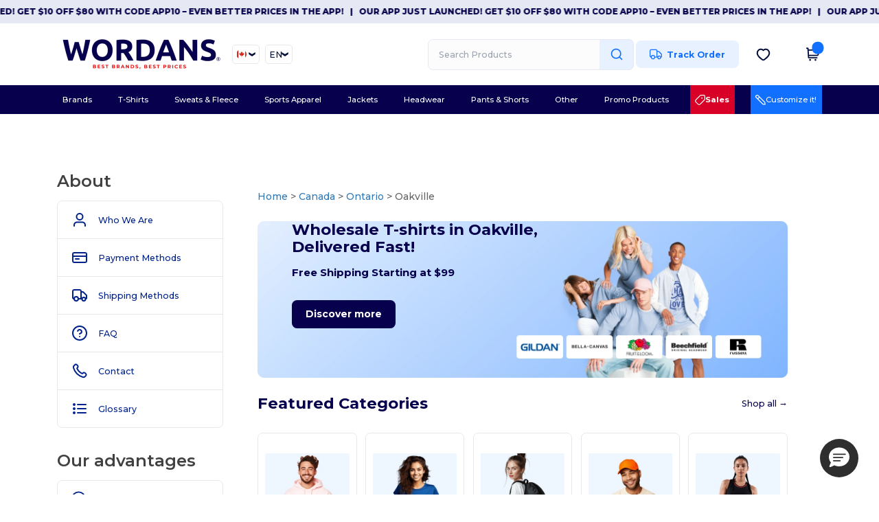

--- FILE ---
content_type: text/css
request_url: https://assets.wordans.ca/assets/module/product-item-f6b44caa6617966ae36ca6b13f459595fa01b060f8bae67ace5b9e25c3a4189c.css
body_size: 2132
content:
div.shop-item{margin-bottom:20px}.shop-item>.thumbnail{overflow:hidden;border:none;padding:0;border-radius:0;position:relative}ul.shop-item-list .shop-item>.thumbnail{box-shadow:2px 2px 9px -1px #ccc}.shop-item-list .shop-item.contain>.thumbnail img{object-fit:contain}.shop-item-list .shop-item>.thumbnail img{display:block;margin:0 auto;overflow:hidden;object-fit:cover;height:260px;width:100%}.shop-item-list>li .wishlist-button-wrapper{position:absolute;right:0;top:0;padding-right:10px;padding-top:5px;z-index:1}#marketplace-product .shop-item-list .wishlist-button-wrapper{display:none}.shop-item-list .wishlist-button-wrapper .add-to-wishlist{padding:5px}.shop-item-list .wishlist-button-wrapper .add-to-wishlist .dropdown-menu{display:none}.add-to-wishlist a{height:30px}.add-to-wishlist i.fa-heart{width:25px;height:25px;font-size:13px;margin:0;padding:8px;color:silver;border:1px solid #ddd;background-color:#ffffff80}.add-to-wishlist i.fa-heart.wishlisted{color:#ffb600;border-color:#ffb600}.add-to-wishlist a:hover>i.fa-heart{color:#ffb600;border-color:#ffb600}.shop-item .shop-item-summary h2,.shop-item .shop-item-summary h3,.shop-item .shop-item-summary .product-title{font-family:Helvetica Neue,Helvetica,Arial,sans-serif;overflow:hidden;height:40px;font-weight:300;color:#000;letter-spacing:.6px;font-size:13px;margin:0 0 4px}.shop-item-summary{max-height:88px;padding:15px 0}.shop-item-summary .prices-info .col-xs-8,.shop-item-summary .prices-info .col-xs-4{padding:0;font-family:Helvetica Neue,Helvetica,Arial,sans-serif}.shop-item-summary .prices-info .price{font-weight:500;font-size:19px;color:#ffb600}.shop-item-summary .prices-info .retail-price{color:#666;font-size:14px;text-decoration:line-through;font-weight:700}.shop-item-summary .corner-ribbon{top:5px;background-color:#fff;color:#333;position:absolute;transform:translate(-50%);left:50%;width:95%;text-align:center;font-family:Helvetica Neue,Helvetica,Arial,sans-serif;font-weight:400;letter-spacing:1px;border:1px solid #333;font-size:13px;padding:0 2px}.shop-item-summary .rating-stars{bottom:0;position:absolute}.shop-item-summary .rating-stars .fa-star.rate{color:#555}.shop-item-summary .rating-stars .fa-star{color:#ddd;font-size:10px}.shop-item .view-product{position:absolute;top:32%;left:50%;transform:translate(-50%);color:#333;font-size:16px;font-family:Helvetica Neue,Helvetica,Arial,sans-serif;font-weight:400;opacity:0;letter-spacing:1px;text-transform:uppercase;text-align:center}.shop-item-list{list-style:none;position:relative;clear:both;padding-left:0}.shop-item-list .loading-overlay{display:none;position:absolute;z-index:1;top:-12px;left:-2px;width:100%;height:100%;background-color:#ffffffb3}.shop-item-list .loading-overlay #loading{top:60px}.shop-item-list .shop-item:hover .view-product{opacity:1;transition:opacity .3s linear}.shop-item-list .shop-item{padding:0}.shop-item-list .shop-item:hover .thumbnail img{opacity:.4;transition:opacity .3s linear}.shop-item-list .shop-item .thumbnail .image-wrapper .lookbook-img{opacity:0;object-fit:contain}.shop-item-list .shop-item:hover .thumbnail .image-wrapper .lookbook-img{opacity:1}.shop-item-list .shop-item:hover .thumbnail .image-wrapper .default-img{opacity:0}.shop-item-list .shop-item .thumbnail .image-wrapper{position:relative;height:240px}.shop-item-list .shop-item .thumbnail .image-wrapper .lookbook-img,.shop-item-list .shop-item .thumbnail .image-wrapper .default-img{position:absolute;transition:opacity .3s ease-in-out;top:0;left:0}.shop-item .new-arrival{display:none}.shop-item .new-arrival.new{display:block;position:absolute;top:7px;left:5px;z-index:1}.shop-item .new-arrival.new img{width:75%}.shop-item .shipping{display:none}.shop-item .shipping.show{display:block;position:absolute;top:2px;right:6px;z-index:1}.shop-item .click-and-collect{display:none}.shop-item .click-and-collect.show{display:block;position:absolute;top:2px;right:1px;z-index:1}.shop-item .click-and-collect.show.with-offset{top:46px}.shop-item .warehouse_code{position:absolute!important;width:35px;height:35px;font-size:12px;top:auto;bottom:5px;right:5px;text-align:center;display:block;color:#100d4e;background-color:#fff;border-radius:50%;padding-top:10px;font-weight:700;z-index:1}.shop-item .washable{display:none}.shop-item .washable.show{display:block;position:absolute;top:0;right:1px;z-index:1}.shop-item .best-seller{display:none}.shop-item .best-seller.show{display:block;position:absolute;top:2px;left:5px;z-index:1}.shop-item .outlet-product{display:none}.shop-item .outlet-product.show{display:block;position:absolute;top:5px;left:5px;z-index:1}.shop-item .free_shipping,.shop-item .australian_flag,.shop-item .uk_flag{display:none}.shop-item .free_shipping.show{display:block;position:absolute;bottom:123px;left:5px;z-index:1}.shop-item .free_shipping.show img{width:90%}.shop-item .product_quantity_icon{background:url(//assets.wordans.com/images/responsive/product_quantity_icon.png);background-repeat:no-repeat;position:absolute;width:55px;height:55px;padding-left:20px;font-size:14px;top:auto;bottom:5px;left:10px;text-align:center;display:block;color:#fff}.shop-item .made-in{position:absolute;width:85.5px;height:29.25px;top:auto;bottom:5px;left:5px}.shop-item .wd-customize-it-small+.made-in{bottom:36px}.shop-item .product_quantity_icon+.made-in{left:65px}.shop-item .made-in-de{width:96px;background:url(//assets.wordans.com/images/labels/made_in_de.png) center/contain no-repeat}.shop-item .made-in-es{background:url(//assets.wordans.com/images/labels/made_in_es.png) center/contain no-repeat}.shop-item .made-in-fr{background:url(//assets.wordans.com/images/labels/made_in_fr.png) center/contain no-repeat}.shop-item .made-in-it{background:url(//assets.wordans.com/images/labels/made_in_it.png) center/contain no-repeat}.shop-item .made-in-pt{width:96px;background:url(//assets.wordans.com/images/labels/made_in_pt.png) center/contain no-repeat}.shop-item .made-in-us{background:url(//assets.wordans.com/images/labels/made_in_us.png) center/contain no-repeat}.shop-item .australian_flag.show,.shop-item .uk_flag.show{position:absolute;z-index:1;right:16px;top:160px;width:55px}.shop-item .uk_flag.show{right:5px!important}.owl-carousel .shop-item .view-product{display:none!important}.shop-item-list .owl-carousel .owl-item .shop-item-summary h3,.shop-item-list .owl-carousel .owl-item .shop-item-summary div{text-align:start}@media only screen and (max-width: 480px){.shop-item-list>.col-lg-12>.shop-item{min-height:100px}.shop-item-list>.col-lg-12>.shop-item>.thumbnail,.shop-item-list>.col-md-12>.shop-item>.thumbnail{float:none;width:100%}.shop-item-list>.col-lg-12>.shop-item>.shop-item-summary,.shop-item-list>.col-md-12>.shop-item>.shop-item-summary{position:relative;left:0}.shop-item-list>.col-lg-12>.shop-item>.shop-item-buttons,.shop-item-list>.col-md-12>.shop-item>.shop-item-buttons,.shop-item-list>.col-lg-12>.shop-item>.shop-item-summary,.shop-item-list>.col-md-12>.shop-item>.shop-item-summary{float:none;text-align:center!important}.shop-item-list>.col-lg-12>.shop-item>.shop-item-summary>.shop-item-price>span,.shop-item-list>.col-md-12>.shop-item>.shop-item-summary>.shop-item-price>span{padding:0 10px}.shop-item-summary{height:200px}.owl-carousel .shop-item .shop-item-summary>h3{height:unset}.owl-carousel .shop-item-summary .prices-info div .price{font-size:16px}.owl-carousel .shop-item-summary .prices-info div .retail-price{font-size:13px}.owl-carousel .shop-item-summary div .corner-ribbon{font-size:13px;right:0}div.shop-item-summary>h2{font-size:12px}.shop-item-list .shop-item>.thumbnail>img{height:100%}.shop-item-list .shop-item>.thumbnail{margin-bottom:20px;height:260px}ul.shop-item-list>li{width:50%}.interesting-products .shop-item-list .owl-carousel .owl-item>li{max-width:223px;margin:0 auto;.shop-item{.shipping.show{top:4px;right:4px;img{width:40px}}.click-and-collect.show.with-offset{top:40px;right:0;img{height:75px}}.thumbnail{border-radius:10px;.warehouse_code{text-align:center;width:30px;height:30px;font-size:10px}img{border-radius:10px;height:260px}}}}}@media (max-width: 996px){.shop-item-summary .corner-ribbon{left:55%;width:113%}}@media (max-width: 991px){.shop-item-list .shop-item-summary{max-height:75px}.shop-item-list .shop-item-summary h2{height:38px}.shop-item-summary .prices-info .price{font-size:13px}.shop-item-summary .prices-info .retail-price{font-size:11px}.shop-item-summary .corner-ribbon{display:none}.add-to-wishlist a:hover>i.fa-heart{color:silver;border-color:#ddd}.add-to-wishlist a:hover>i.fa-heart.wishlisted{color:#ffb600;border-color:#ffb600}}@media (max-width: 768px){.shop-item-summary .corner-ribbon{top:1px;left:50%;font-size:11px;width:90%;display:initial}}[id*=marketplace-] .row{margin:0}#marketplace-product .container .blackline,.marketplace-products .blackline{font-family:Helvetica Neue,Helvetica,Arial,sans-serif;font-weight:300;letter-spacing:1px;text-transform:uppercase;position:relative;font-size:17px;z-index:1;overflow:hidden;text-align:center}#marketplace-product .container .blackline span,.marketplace-products .blackline span{color:#333}#marketplace-product .container .blackline:before,.marketplace-products .blackline:before{margin-left:-51%;text-align:right}#marketplace-product .container .blackline:after,.marketplace-products .blackline:after{margin-left:1%}@media (min-width: 1200px){#marketplace-product .container .blackline:before,#marketplace-product .container .blackline:after,.marketplace-products .blackline:before,.marketplace-products .blackline:after{position:absolute;top:51%;overflow:hidden;width:50%;height:1px;content:"\a0";background-color:#ddd}}[class*=marketplace-] .row{margin:0}


--- FILE ---
content_type: application/javascript
request_url: https://assets.wordans.ca/assets/jquery.accordion-323f94d659dbad34a04d3aae06c0440daa153f6cab20826d05ba433b026edebe.js
body_size: 1349
content:
!function(e){function t(e,t){return function(){return e.apply(t,arguments)}}function i(t){if(e.data(this,"ui-accordion")){var i=e.data(this,"ui-accordion").options;i.running=t?0:--i.running,i.running||(i.clearStyle&&i.toShow.add(i.toHide).css({height:"",overflow:""}),e(this).triggerHandler("change.ui-accordion",[i.data],i.change))}}function n(n,a,o,s,r){var d=e.data(this,"ui-accordion").options;d.toShow=n,d.toHide=a,d.data=o;var h=t(i,this);d.running=0==a.size()?n.size():a.size(),d.animated?!d.alwaysOpen&&s?e.ui.accordion.animations[d.animated]({toShow:jQuery([]),toHide:a,complete:h,down:r,autoheight:d.autoheight}):e.ui.accordion.animations[d.animated]({toShow:n,toHide:a,complete:h,down:r,autoheight:d.autoheight}):(!d.alwaysOpen&&s?n.toggle():(a.hide(),n.show()),h(!0))}function a(t){var i=e.data(this,"ui-accordion").options;if(i.disabled)return!1;if(!t.target&&!i.alwaysOpen){i.active.parent().andSelf().toggleClass(i.selectedClass);var a=i.active.next(),o={instance:this,options:i,newHeader:jQuery([]),oldHeader:i.active,newContent:jQuery([]),oldContent:a},s=i.active=e([]);return n.call(this,s,a,o),!1}var r=e(t.target);if(r.parents(i.header).length)for(;!r.is(i.header);)r=r.parent();var d=r[0]==i.active[0];if(i.running||i.alwaysOpen&&d)return!1;if(r.is(i.header)){i.active.parent().andSelf().toggleClass(i.selectedClass),d||r.parent().andSelf().addClass(i.selectedClass);s=r.next(),a=i.active.next(),o={instance:this,options:i,newHeader:r,oldHeader:i.active,newContent:s,oldContent:a};var h=i.headers.index(i.active[0])>i.headers.index(r[0]);return i.active=d?e([]):r,n.call(this,s,a,o,d,h),!1}}function o(t,i){return null!=i?"number"==typeof i?t.filter(":eq("+i+")"):t.not(t.not(i)):!1===i?e([]):t.filter(":eq(0)")}e.ui=e.ui||{},e.fn.extend({accordion:function(t,i){var n=Array.prototype.slice.call(arguments,1);return this.each(function(){if("string"==typeof t){var i=e.data(this,"ui-accordion");i[t].apply(i,n)}else e(this).is(".ui-accordion")||e.data(this,"ui-accordion",new e.ui.accordion(this,t))})},activate:function(e){return this.accordion("activate",e)}}),e.ui.accordion=function(t,i){if(this.options=i=e.extend({},e.ui.accordion.defaults,i),this.element=t,e(t).addClass("ui-accordion"),i.navigation){var n=e(t).find("a").filter(i.navigationFilter);n.length&&(n.filter(i.header).length?i.active=n:(i.active=n.parent().parent().prev(),n.addClass("current")))}if(i.headers=e(t).find(i.header),i.active=o(i.headers,i.active),i.fillSpace){var s=e(t).parent().height();i.headers.each(function(){s-=e(this).outerHeight()});var r=0;i.headers.next().each(function(){r=Math.max(r,e(this).innerHeight()-e(this).height())}).height(s-r)}else if(i.autoheight){s=0;i.headers.next().each(function(){s=Math.max(s,e(this).outerHeight())}).height(s)}i.headers.not(i.active||"").next().hide(),i.active.parent().andSelf().addClass(i.selectedClass),i.event&&e(t).bind(i.event+".ui-accordion",a)},e.ui.accordion.prototype={activate:function(e){a.call(this.element,{target:o(this.options.headers,e)[0]})},enable:function(){this.options.disabled=!1},disable:function(){this.options.disabled=!0},destroy:function(){this.options.headers.next().css("display",""),(this.options.fillSpace||this.options.autoheight)&&this.options.headers.next().css("height",""),e.removeData(this.element,"ui-accordion"),e(this.element).removeClass("ui-accordion").unbind(".ui-accordion")}},e.extend(e.ui.accordion,{defaults:{selectedClass:"selected",alwaysOpen:!0,animated:"slide",event:"click",header:"a",autoheight:!0,running:0,navigationFilter:function(){return this.href.toLowerCase()==location.href.toLowerCase()}},animations:{slide:function(t,i){if((t=e.extend({easing:"swing",duration:300},t,i)).toHide.size()){var n=t.toHide.height(),a=t.toShow.height()/n;t.toShow.css({height:0,overflow:"hidden"}).show(),t.toHide.filter(":hidden").each(t.complete).end().filter(":visible").animate({height:"hide"},{step:function(i){var o=(n-i)*a;(e.browser.msie||e.browser.opera)&&(o=Math.ceil(o)),t.toShow.height(o)},duration:t.duration,easing:t.easing,complete:function(){t.autoheight||t.toShow.css("height","auto"),t.complete()}})}else t.toShow.animate({height:"show"},t)},bounceslide:function(e){this.slide(e,{easing:e.down?"bounceout":"swing",duration:e.down?1e3:200})},easeslide:function(e){this.slide(e,{easing:"easeinout",duration:700})}}})}(jQuery);